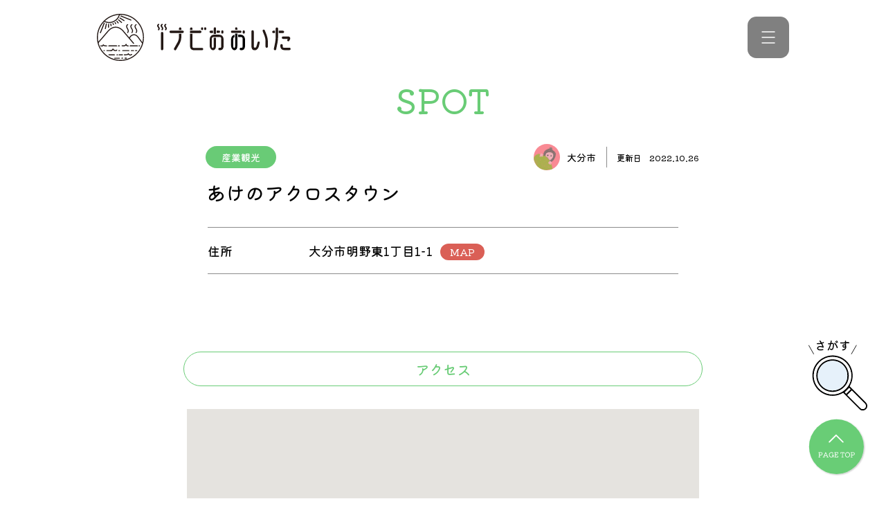

--- FILE ---
content_type: text/html; charset=UTF-8
request_url: https://i-oita.net/oita/spot/9330/
body_size: 64672
content:
<!DOCTYPE html>
<html lang="ja">
<head>
    <!-- Google tag (gtag.js) -->
    <script async src="https://www.googletagmanager.com/gtag/js?id=G-0DGNK7L7KK"></script>
    <script>
        window.dataLayer = window.dataLayer || [];
        function gtag(){dataLayer.push(arguments);}
        gtag('js', new Date());  gtag('config', 'G-0DGNK7L7KK');
    </script>
    <meta charset="utf-8">
    <meta name="viewport" content="width=device-width, initial-scale=1.0">
    <meta http-equiv="X-UA-Compatible" content="IE=edge">
    
    <link rel="shortcut icon" href="https://i-oita.net/wp-content/themes/inavi/favicon.ico">
    <link rel="preconnect" href="https://fonts.googleapis.com">
    <link rel="preconnect" href="https://fonts.gstatic.com" crossorigin>
    <link href="https://fonts.googleapis.com/css2?family=Kiwi+Maru:wght@500&display=swap" rel="stylesheet">
    <link rel="stylesheet" href="https://cdn.jsdelivr.net/npm/slick-carousel@1.8.1/slick/slick.css">
    <link rel="stylesheet" href="https://i-oita.net/wp-content/themes/inavi/css/style.css?t=1769733845">
    <meta name='robots' content='index, follow, max-image-preview:large, max-snippet:-1, max-video-preview:-1' />

	<!-- This site is optimized with the Yoast SEO plugin v26.6 - https://yoast.com/wordpress/plugins/seo/ -->
	<title>あけのアクロスタウン | 大分市のスポット情報 | iナビおおいた</title>
	<meta name="description" content="『あけのアクロスタウン』に関するページです。大分の観光、グルメならiナビおおいた。大分県全市町村のイベント、観光スポット、グルメのクチコミなどの情報が盛りだくさん。市町村特産品プレゼントなど会員特典もいっぱい。万が一の時の、夜間・休日当番医も。" />
	<link rel="canonical" href="https://i-oita.net/oita/spot/9330/" />
	<meta property="og:locale" content="ja_JP" />
	<meta property="og:type" content="article" />
	<meta property="og:title" content="あけのアクロスタウン | ｉナビおおいた" />
	<meta property="og:description" content="『あけのアクロスタウン 』に関するページです。大分の観光、グルメならiナビおおいた。大分県全市町村のイベント、観光スポット、グルメのクチコミなどの情報が盛りだくさん。市町村特産品プレゼントなど会員特典もいっぱい。万が一の時の、夜間・休日当番医も。" />
	<meta property="og:url" content="https://i-oita.net/oita/spot/9330/" />
	<meta property="og:site_name" content="ｉナビおおいた" />
	<meta property="article:modified_time" content="2022-10-26T00:47:34+00:00" />
	<meta name="twitter:card" content="summary_large_image" />
	<script type="application/ld+json" class="yoast-schema-graph">{"@context":"https://schema.org","@graph":[{"@type":"WebPage","@id":"https://i-oita.net/oita/spot/9330/","url":"https://i-oita.net/oita/spot/9330/","name":"あけのアクロスタウン | ｉナビおおいた","isPartOf":{"@id":"https://i-oita.net/#website"},"datePublished":"2012-02-06T04:43:48+00:00","dateModified":"2022-10-26T00:47:34+00:00","description":"『あけのアクロスタウン 』に関するページです。大分の観光、グルメならiナビおおいた。大分県全市町村のイベント、観光スポット、グルメのクチコミなどの情報が盛りだくさん。市町村特産品プレゼントなど会員特典もいっぱい。万が一の時の、夜間・休日当番医も。","breadcrumb":{"@id":"https://i-oita.net/oita/spot/9330/#breadcrumb"},"inLanguage":"ja","potentialAction":[{"@type":"ReadAction","target":["https://i-oita.net/oita/spot/9330/"]}]},{"@type":"BreadcrumbList","@id":"https://i-oita.net/oita/spot/9330/#breadcrumb","itemListElement":[{"@type":"ListItem","position":1,"name":"スポット情報","item":"https://i-oita.net/spot/"},{"@type":"ListItem","position":2,"name":"あけのアクロスタウン"}]},{"@type":"WebSite","@id":"https://i-oita.net/#website","url":"https://i-oita.net/","name":"ｉナビおおいた","description":"大分の観光、グルメならiナビおおいた。大分県全市町村のイベント、観光スポット、グルメのクチコミなどの情報が盛りだくさん。市町村特産品プレゼントなど会員特典もいっぱい。万が一の時の、夜間・休日当番医も。","potentialAction":[{"@type":"SearchAction","target":{"@type":"EntryPoint","urlTemplate":"https://i-oita.net/?s={search_term_string}"},"query-input":{"@type":"PropertyValueSpecification","valueRequired":true,"valueName":"search_term_string"}}],"inLanguage":"ja"}]}</script>
	<!-- / Yoast SEO plugin. -->


<link rel='dns-prefetch' href='//ajaxzip3.github.io' />
<link rel="alternate" title="oEmbed (JSON)" type="application/json+oembed" href="https://i-oita.net/wp-json/oembed/1.0/embed?url=https%3A%2F%2Fi-oita.net%2Foita%2Fspot%2F9330%2F" />
<link rel="alternate" title="oEmbed (XML)" type="text/xml+oembed" href="https://i-oita.net/wp-json/oembed/1.0/embed?url=https%3A%2F%2Fi-oita.net%2Foita%2Fspot%2F9330%2F&#038;format=xml" />
<style id='wp-img-auto-sizes-contain-inline-css' type='text/css'>
img:is([sizes=auto i],[sizes^="auto," i]){contain-intrinsic-size:3000px 1500px}
/*# sourceURL=wp-img-auto-sizes-contain-inline-css */
</style>
<style id='wp-emoji-styles-inline-css' type='text/css'>

	img.wp-smiley, img.emoji {
		display: inline !important;
		border: none !important;
		box-shadow: none !important;
		height: 1em !important;
		width: 1em !important;
		margin: 0 0.07em !important;
		vertical-align: -0.1em !important;
		background: none !important;
		padding: 0 !important;
	}
/*# sourceURL=wp-emoji-styles-inline-css */
</style>
<style id='wp-block-library-inline-css' type='text/css'>
:root{--wp-block-synced-color:#7a00df;--wp-block-synced-color--rgb:122,0,223;--wp-bound-block-color:var(--wp-block-synced-color);--wp-editor-canvas-background:#ddd;--wp-admin-theme-color:#007cba;--wp-admin-theme-color--rgb:0,124,186;--wp-admin-theme-color-darker-10:#006ba1;--wp-admin-theme-color-darker-10--rgb:0,107,160.5;--wp-admin-theme-color-darker-20:#005a87;--wp-admin-theme-color-darker-20--rgb:0,90,135;--wp-admin-border-width-focus:2px}@media (min-resolution:192dpi){:root{--wp-admin-border-width-focus:1.5px}}.wp-element-button{cursor:pointer}:root .has-very-light-gray-background-color{background-color:#eee}:root .has-very-dark-gray-background-color{background-color:#313131}:root .has-very-light-gray-color{color:#eee}:root .has-very-dark-gray-color{color:#313131}:root .has-vivid-green-cyan-to-vivid-cyan-blue-gradient-background{background:linear-gradient(135deg,#00d084,#0693e3)}:root .has-purple-crush-gradient-background{background:linear-gradient(135deg,#34e2e4,#4721fb 50%,#ab1dfe)}:root .has-hazy-dawn-gradient-background{background:linear-gradient(135deg,#faaca8,#dad0ec)}:root .has-subdued-olive-gradient-background{background:linear-gradient(135deg,#fafae1,#67a671)}:root .has-atomic-cream-gradient-background{background:linear-gradient(135deg,#fdd79a,#004a59)}:root .has-nightshade-gradient-background{background:linear-gradient(135deg,#330968,#31cdcf)}:root .has-midnight-gradient-background{background:linear-gradient(135deg,#020381,#2874fc)}:root{--wp--preset--font-size--normal:16px;--wp--preset--font-size--huge:42px}.has-regular-font-size{font-size:1em}.has-larger-font-size{font-size:2.625em}.has-normal-font-size{font-size:var(--wp--preset--font-size--normal)}.has-huge-font-size{font-size:var(--wp--preset--font-size--huge)}.has-text-align-center{text-align:center}.has-text-align-left{text-align:left}.has-text-align-right{text-align:right}.has-fit-text{white-space:nowrap!important}#end-resizable-editor-section{display:none}.aligncenter{clear:both}.items-justified-left{justify-content:flex-start}.items-justified-center{justify-content:center}.items-justified-right{justify-content:flex-end}.items-justified-space-between{justify-content:space-between}.screen-reader-text{border:0;clip-path:inset(50%);height:1px;margin:-1px;overflow:hidden;padding:0;position:absolute;width:1px;word-wrap:normal!important}.screen-reader-text:focus{background-color:#ddd;clip-path:none;color:#444;display:block;font-size:1em;height:auto;left:5px;line-height:normal;padding:15px 23px 14px;text-decoration:none;top:5px;width:auto;z-index:100000}html :where(.has-border-color){border-style:solid}html :where([style*=border-top-color]){border-top-style:solid}html :where([style*=border-right-color]){border-right-style:solid}html :where([style*=border-bottom-color]){border-bottom-style:solid}html :where([style*=border-left-color]){border-left-style:solid}html :where([style*=border-width]){border-style:solid}html :where([style*=border-top-width]){border-top-style:solid}html :where([style*=border-right-width]){border-right-style:solid}html :where([style*=border-bottom-width]){border-bottom-style:solid}html :where([style*=border-left-width]){border-left-style:solid}html :where(img[class*=wp-image-]){height:auto;max-width:100%}:where(figure){margin:0 0 1em}html :where(.is-position-sticky){--wp-admin--admin-bar--position-offset:var(--wp-admin--admin-bar--height,0px)}@media screen and (max-width:600px){html :where(.is-position-sticky){--wp-admin--admin-bar--position-offset:0px}}
/*wp_block_styles_on_demand_placeholder:697bfed5d2258*/
/*# sourceURL=wp-block-library-inline-css */
</style>
<style id='classic-theme-styles-inline-css' type='text/css'>
/*! This file is auto-generated */
.wp-block-button__link{color:#fff;background-color:#32373c;border-radius:9999px;box-shadow:none;text-decoration:none;padding:calc(.667em + 2px) calc(1.333em + 2px);font-size:1.125em}.wp-block-file__button{background:#32373c;color:#fff;text-decoration:none}
/*# sourceURL=/wp-includes/css/classic-themes.min.css */
</style>
<script type="text/javascript" src="https://ajaxzip3.github.io/ajaxzip3.js?ver=6.9" id="ajaxzip3-js"></script>
<link rel="https://api.w.org/" href="https://i-oita.net/wp-json/" /><link rel="alternate" title="JSON" type="application/json" href="https://i-oita.net/wp-json/wp/v2/spot/9330" /></head>
<body class="body">
    <header class="header">
        <div class="container">
            <nav class="header__nav">
                <p class="header__logo">
                    <a href="https://i-oita.net" class="header__topLink">
                        <img src="https://i-oita.net/wp-content/themes/inavi/images/logo_inavi.svg" alt="iナビおおいた" class="header__img">
                    </a>
                </p>
                <ul class="header__list">
                    <li class="header__item">
                        <a href="https://i-oita.net/event" class="header__link">イベント</a>
                    </li>
                    <li class="header__item">
                        <a href="https://i-oita.net/spot" class="header__link">スポット</a>
                    </li>
                    <li class="header__item">
                        <a href="https://i-oita.net/blog" class="header__link">ブログ</a>
                    </li>
                    <!-- <li class="header__item">
                        <a href="https://i-oita.net/holidaydoctor" class="header__link">夜間・休日当番医</a>
                    </li> -->
                    <li class="header__item">
                        <a href="https://i-oita.net/emergency" class="header__link">避難場所情報</a>
                    </li>
                    <!-- <li class="header__item">
                        <a href="https://i-oita.net/kurashi" class="header__link">生活情報</a>
                    </li> -->
                                        <!-- ヘッダー内容変更あり？ -->
                </ul>
                <!-- ハンバーガーメニュー -->
                <div class="hbg">
                    <ul class="hbg__navList">
                        <li class="hbg__navItem">
                            <a href="https://i-oita.net/event" class="hbg__navLink">イベント</a>
                        </li>
                        <li class="hbg__navItem">
                            <a href="https://i-oita.net/spot" class="hbg__navLink">スポット</a>
                        </li>
                        <li class="hbg__navItem">
                            <a href="https://i-oita.net/blog" class="hbg__navLink">ブログ</a>
                        </li>
                        <li class="hbg__navItem">
                            <a href="https://i-oita.net/holidaydoctor" class="hbg__navLink">夜間・休日当番医</a>
                        </li>
                        <li class="hbg__navItem">
                            <a href="https://i-oita.net/emergency" class="hbg__navLink">避難場所情報</a>
                        </li>
                        <li class="hbg__navItem">
                            <a href="https://i-oita.net/kurashi" class="hbg__navLink">生活情報</a>
                        </li>
                        <li class="hbg__navItem">
                                                        <a href="https://reg31.smp.ne.jp/regist/is?SMPFORM=mbqc-mbmdlj-84c52e253c40153baf3ec73f52363977" class="hbg__navLink" target="_blank">プレゼント</a>
                        </li>
                    </ul>
                    <form class="hbg__form" method="get" action="https://i-oita.net">
                        <input name="s" type="text" placeholder="キーワードから探す" class="hbg__keyword">
                        <button class="hbg__btn" type="submit">
                            <img src="https://i-oita.net/wp-content/themes/inavi/images/icon_search_green.svg" alt="検索" class="hbg__search">
                        </button>
                    </form>
                    <div class="hbg__cat">
                        <p class="hbg__catTtl">注目のキーワード</p>
                        <ul class="hbg__catList"><li><a href="https://i-oita.net/?s=大分市">大分市</a></li><li><a href="https://i-oita.net/?s=グルメ">グルメ</a></li><li><a href="https://i-oita.net/?s=別府市">別府市</a></li><li><a href="https://i-oita.net/?s=臼杵">臼杵</a></li><li><a href="https://i-oita.net/?s=由布市">由布市</a></li></ul>                    </div>
                    <div class="hbg__city">
                        <ul class="hbg__cityList">
                            <li class="hbg__cityItem">
                                <a href="https://i-oita.net/oita/" class="hbg__cityLink">
                                    <img src="https://i-oita.net/wp-content/themes/inavi/images/icon_oita.svg" class="hbg__cityIcon" alt="">大分市
                                </a>
                            </li>
                            <li class="hbg__cityItem">
                                <a href="https://i-oita.net/beppu/" class="hbg__cityLink">
                                    <img src="https://i-oita.net/wp-content/themes/inavi/images/icon_beppu.svg" class="hbg__cityIcon" alt="">別府市
                                </a>
                            </li>
                            <li class="hbg__cityItem">
                                <a href="https://i-oita.net/nakatsu/" class="hbg__cityLink">
                                    <img src="https://i-oita.net/wp-content/themes/inavi/images/icon_nakatsu.svg" class="hbg__cityIcon" alt="">中津市
                                </a>
                            </li>
                            <li class="hbg__cityItem">
                                <a href="https://i-oita.net/hita/" class="hbg__cityLink">
                                    <img src="https://i-oita.net/wp-content/themes/inavi/images/icon_hita.svg" class="hbg__cityIcon" alt="">日田市
                                </a>
                            </li>
                            <li class="hbg__cityItem">
                                <a href="https://i-oita.net/saiki/" class="hbg__cityLink">
                                    <img src="https://i-oita.net/wp-content/themes/inavi/images/icon_saiki.svg" class="hbg__cityIcon" alt="">佐伯市
                                </a>
                            </li>
                            <li class="hbg__cityItem">
                                <a href="https://i-oita.net/usuki/" class="hbg__cityLink">
                                    <img src="https://i-oita.net/wp-content/themes/inavi/images/icon_usuki.svg" class="hbg__cityIcon" alt="">臼杵市
                                </a>
                            </li>
                            <li class="hbg__cityItem">
                                <a href="https://i-oita.net/tsukumi/" class="hbg__cityLink">
                                    <img src="https://i-oita.net/wp-content/themes/inavi/images/icon_tsukumi.svg" class="hbg__cityIcon" alt="">津久見市
                                </a>
                            </li>
                            <li class="hbg__cityItem">
                                <a href="https://i-oita.net/taketa/" class="hbg__cityLink">
                                    <img src="https://i-oita.net/wp-content/themes/inavi/images/icon_taketa.svg" class="hbg__cityIcon" alt="">竹田市
                                </a>
                            </li>
                            <li class="hbg__cityItem">
                                <a href="https://i-oita.net/bungotakada/" class="hbg__cityLink">
                                    <img src="https://i-oita.net/wp-content/themes/inavi/images/icon_bungotakada.svg" class="hbg__cityIcon" alt="">豊後高田市
                                </a>
                            </li>
                            <li class="hbg__cityItem">
                                <a href="https://i-oita.net/kitsuki/" class="hbg__cityLink">
                                    <img src="https://i-oita.net/wp-content/themes/inavi/images/icon_kitsuki.svg" class="hbg__cityIcon" alt="">杵築市
                                </a>
                            </li>
                            <li class="hbg__cityItem">
                                <a href="https://i-oita.net/usa/" class="hbg__cityLink">
                                    <img src="https://i-oita.net/wp-content/themes/inavi/images/icon_usa.svg" class="hbg__cityIcon" alt="">宇佐市
                                </a>
                            </li>
                            <li class="hbg__cityItem">
                                <a href="https://i-oita.net/himeshima/" class="hbg__cityLink">
                                    <img src="https://i-oita.net/wp-content/themes/inavi/images/icon_himeshima.svg" class="hbg__cityIcon" alt="">姫島村
                                </a>
                            </li>
                            <li class="hbg__cityItem">
                                <a href="https://i-oita.net/hiji/" class="hbg__cityLink">
                                    <img src="https://i-oita.net/wp-content/themes/inavi/images/icon_hiji.svg" class="hbg__cityIcon" alt="">日出町
                                </a>
                            </li>
                            <li class="hbg__cityItem">
                                <a href="https://i-oita.net/kokonoe/" class="hbg__cityLink">
                                    <img src="https://i-oita.net/wp-content/themes/inavi/images/icon_kokonoe.svg" class="hbg__cityIcon" alt="">九重町
                                </a>
                            </li>
                            <li class="hbg__cityItem">
                                <a href="https://i-oita.net/kusu/" class="hbg__cityLink">
                                    <img src="https://i-oita.net/wp-content/themes/inavi/images/icon_kusu.svg" class="hbg__cityIcon" alt="">玖珠町
                                </a>
                            </li>
                            <li class="hbg__cityItem">
                                <a href="https://i-oita.net/bungo-ohno/" class="hbg__cityLink">
                                    <img src="https://i-oita.net/wp-content/themes/inavi/images/icon_bungoohno.svg" class="hbg__cityIcon" alt="">豊後大野市
                                </a>
                            </li>
                            <li class="hbg__cityItem">
                                <a href="https://i-oita.net/yufu/" class="hbg__cityLink">
                                    <img src="https://i-oita.net/wp-content/themes/inavi/images/icon_yufu.svg" class="hbg__cityIcon" alt="">由布市
                                </a>
                            </li>
                            <li class="hbg__cityItem">
                                <a href="https://i-oita.net/kunisaki/" class="hbg__cityLink">
                                    <img src="https://i-oita.net/wp-content/themes/inavi/images/icon_kunisaki.svg" class="hbg__cityIcon" alt="">国東市
                                </a>
                            </li>
                        </ul>
                    </div>
                </div>
                <span class="header__btn"></span>
            </nav>
        </div>
    </header>
    <main class="main spot">
        <section class="listGroupDt container">
            <p class="listGroupDt__pageTtl">SPOT</p>
            <div class="listGroupDt__info">
                                                                                <div class="listGroupDt__data">
                    <div class="listGroupDt__dataTop">
                        <ul class="listGroupDt__list">
                                                            <li class="listGroupDt__item">産業観光</li>
                                                    </ul>
                        <div class="listGroupDt__timeWrap">
                            <div class="listGroupDt__areaWrap">
                                                                <img src="https://i-oita.net/wp-content/themes/inavi/images/icon_oita.svg" class="listGroupDt__areaImg" alt="大分市">
                                <p class="listGroupDt__area">大分市</p>
                            </div>
                            <div class="listGroupDt__update">
                                <p class="listGroupDt__upTxt">更新日</p>
                                <time class="listGroupDt__upTime" datetime="2022-10-26">2022.10.26</time>
                            </div>
                        </div>
                    </div>
                    <h1 class="listGroupDt__ttl">あけのアクロスタウン</h1>
                </div>
            </div>
            <section class="listGroupDt__detailMain">
                <div class="listGroupDt__detailInfoWrap">
                    <dl class="listGroupDt__detailDl">
                        <dt class="listGroupDt__detailDt">住所</dt>
                        <dd class="listGroupDt__detailDd listGroupDt__detailDd_type_address">
                                                        <span class="listGroupDt__address">大分市明野東1丁目1−1</span>
                                                        <ul class="listGroupDt__spportInfoWrap">
                                                                    <li class="listGroupDt__spportInfoItem">
                                        <a href="#googlemap" class="listGroupDt__spportInfoLink">MAP</a>
                                    </li>
                                                                                            </ul>
                                                    </dd>
                    </dl>
                                                                                                                                                            </div>
            </section>
            <section class="listGroupDt__detail">
                                                <div class="listGroupDt__edit">
                                    </div>
                
                                                                                                </section>
                            <section id="googlemap" class="listGroupDt__access">
                    <h2 class="listGroupDt__mTtl">アクセス</h2>
                                        <div class="listGroupDt__mapWrap">
                        <div class="acf-map listGroupDt__map" data-zoom="15"></div>
                        <div class="marker" data-lat="33.223101" data-lng=" 131.653172"></div>
                                            </div>
                </section>
                    </section>
        <section class="nearbySpots">
            <h2 class="ribbon">周辺スポット
                <span class="ribbon__leftTop"></span>
                <span class="ribbon__rightTop"></span>
                <span class="ribbon__leftBottom"></span>
                <span class="ribbon__rightBottom"></span>
            </h2>
                        <div class="nearbySpots__inner container">
                            <article class="nearbySpots__article">
                    <a href="https://i-oita.net/oita/spot/36254/" class="nearbySpots__link">
                                                    <figure class="nearbySpots__fig">
                                                            <img class="nearbySpots__img" src="https://i-oita.net/wp-content/themes/inavi/images/no-image.jpg" alt="JR中判田駅">
                                                        </figure>
                                                <div class="nearbySpots__detail">
                            <p class="nearbySpots__cat">8.公共施設・交通</p>
                            <p class="nearbySpots__name">JR中判田駅</p>
                        </div>
                    </a>
                </article>
                            <article class="nearbySpots__article">
                    <a href="https://i-oita.net/oita/spot/9413/" class="nearbySpots__link">
                                                    <figure class="nearbySpots__fig">
                                                            <img class="nearbySpots__img" src="https://i-oita.net/wp-content/themes/inavi/images/no-image.jpg" alt="霊山寺">
                                                        </figure>
                                                <div class="nearbySpots__detail">
                            <p class="nearbySpots__cat">歴史・文化</p>
                            <p class="nearbySpots__name">霊山寺</p>
                        </div>
                    </a>
                </article>
                            <article class="nearbySpots__article">
                    <a href="https://i-oita.net/oita/spot/457/" class="nearbySpots__link">
                                                    <figure class="nearbySpots__fig">
                                                            <img class="nearbySpots__img" src="https://i-oita.net/wp-content/themes/inavi/images/no-image.jpg" alt="味ノ蔵">
                                                        </figure>
                                                <div class="nearbySpots__detail">
                            <p class="nearbySpots__cat">6.グルメ・飲食店</p>
                            <p class="nearbySpots__name">味ノ蔵</p>
                        </div>
                    </a>
                </article>
                        </div>
                    </section>
        <div class="searchModal">
    <a href="javascript:void(0;)" class="searchModal__sagasu">
        <img src="https://i-oita.net/wp-content/themes/inavi/images/icon_sagasu.svg" alt="さがす">
    </a>
    <div class="searchModal__modal">
        <div class="searchModal__inner container">
            <a href="javascript:void(0;)" class="searchModal__close"></a>
            <section class="cityMap">
                <div class="container">
                    <div class="cityMap__inner cityMap__inner_res_pc">
                        <figure class="cityMap__fig">
                            <img class="cityMap__img" src="https://i-oita.net/wp-content/themes/inavi/images/pref_oita.png" alt="大分県マップ">
                        </figure>
                        <a href="https://i-oita.net/?s=&area=oita" class="cityMap__pcLink cityMap__pcLink_city_oita">Oita</a>
                        <a href="https://i-oita.net/?s=&area=beppu" class="cityMap__pcLink cityMap__pcLink_city_beppu">Beppu</a>
                        <a href="https://i-oita.net/?s=&area=nakatsu" class="cityMap__pcLink cityMap__pcLink_city_nakatsu">Nakatsu</a>
                        <a href="https://i-oita.net/?s=&area=hita" class="cityMap__pcLink cityMap__pcLink_city_hita">Hita</a>
                        <a href="https://i-oita.net/?s=&area=saiki" class="cityMap__pcLink cityMap__pcLink_city_saiki">Saiki</a>
                        <a href="https://i-oita.net/?s=&area=usuki" class="cityMap__pcLink cityMap__pcLink_city_usuki">Usuki</a>
                        <a href="https://i-oita.net/?s=&area=tsukumi" class="cityMap__pcLink cityMap__pcLink_city_tsukumi">Tsukumi</a>
                        <a href="https://i-oita.net/?s=&area=taketa" class="cityMap__pcLink cityMap__pcLink_city_taketa">Taketa</a>
                        <a href="https://i-oita.net/?s=&area=bungotakada" class="cityMap__pcLink cityMap__pcLink_city_bungotakada">Bungo<br>takada</a>
                        <a href="https://i-oita.net/?s=&area=kitsuki" class="cityMap__pcLink cityMap__pcLink_city_kitsuki">Kitsuki</a>
                        <a href="https://i-oita.net/?s=&area=usa" class="cityMap__pcLink cityMap__pcLink_city_usa">Usa</a>
                        <a href="https://i-oita.net/?s=&area=himeshima" class="cityMap__pcLink cityMap__pcLink_city_himeshima">Himeshima</a>
                        <a href="https://i-oita.net/?s=&area=hiji" class="cityMap__pcLink cityMap__pcLink_city_hiji">Hiji</a>
                        <a href="https://i-oita.net/?s=&area=kokonoe" class="cityMap__pcLink cityMap__pcLink_city_kokonoe">Kokonoe</a>
                        <a href="https://i-oita.net/?s=&area=kusu" class="cityMap__pcLink cityMap__pcLink_city_kusu">Kusu</a>
                        <a href="https://i-oita.net/?s=&area=bungo-ohno" class="cityMap__pcLink cityMap__pcLink_city_bungoohno">Bungo<br>ohno</a>
                        <a href="https://i-oita.net/?s=&area=yufu" class="cityMap__pcLink cityMap__pcLink_city_yufu">Yufu</a>
                        <a href="https://i-oita.net/?s=&area=kunisaki" class="cityMap__pcLink cityMap__pcLink_city_kunisaki">Kunisaki</a>
                    </div>
                </div>
            </section>
            <p class="searchModal__ttl">SEARCH</p>
            <div class="searchModal__search">
                <form method="get" action="https://i-oita.net" class="topMv__form">
                    <div class="topMv__wrap">
                        <input name="s" type="text" placeholder="キーワードから探す" class="topMv__keyword">
                        <button type="submit" class="topMv__btn">
                            <img src="https://i-oita.net/wp-content/themes/inavi/images/icon_search.svg" alt="検索" class="topMv__search">
                        </button>
                    </div>
                    <ul class="topMv__list">
                        <li class="topMv__item">
                            <input name="date" class="topMv__input topMv__input_type_datepicker" type="text" readonly="readonly" placeholder="イベント日から探す" data-home-url="https://i-oita.net">
                        </li>
                        <li class="topMv__item">
                            <select name="area" class="topMv__select topMv__select_type_area" data-home-url="https://i-oita.net">
                                <option class="topMv__option" value="" disabled selected>市町村から探す</option>
                                <option class="topMv__option" value="">全ての市町村</option>
                                <option class="topMv__option" value="oita">大分市</option>
                                <option class="topMv__option" value="beppu">別府市</option>
                                <option class="topMv__option" value="nakatsu">中津市</option>
                                <option class="topMv__option" value="hita">日田市</option>
                                <option class="topMv__option" value="saiki">佐伯市</option>
                                <option class="topMv__option" value="usuki">臼杵市</option>
                                <option class="topMv__option" value="tsukumi">津久見市</option>
                                <option class="topMv__option" value="taketa">竹田市</option>
                                <option class="topMv__option" value="bungotakada">豊後高田市</option>
                                <option class="topMv__option" value="kitsuki">杵築市</option>
                                <option class="topMv__option" value="usa">宇佐市</option>
                                <option class="topMv__option" value="himeshima">姫島村</option>
                                <option class="topMv__option" value="hiji">日出町</option>
                                <option class="topMv__option" value="kokonoe">九重町</option>
                                <option class="topMv__option" value="kusu">玖珠町</option>
                                <option class="topMv__option" value="bungo-ohno">豊後大野市</option>
                                <option class="topMv__option" value="yufu">由布市</option>
                                <option class="topMv__option" value="kunisaki">国東市</option>
                            </select>
                        </li>
                        <li class="topMv__item">
                            <select name="genre" class="topMv__select topMv__select_type_genre" data-home-url="https://i-oita.net">
                                <option value="" class="topMv__option" disabled selected>ジャンルから探す</option>
                                <option value="" class="topMv__option">全てのジャンル</option>
                                <option value="event" class="topMv__option">イベント情報</option>
                                <option value="spot" class="topMv__option">スポット情報</option>
                                <option value="kurashi" class="topMv__option">くらしの情報</option>
                                <option value="blog" class="topMv__option">ブログ</option>
                                <option value="holidaydoctor" class="topMv__option">夜間・休日当番医</option>
                                <option value="emergency" class="topMv__option">避難場所情報</option>
                            </select>
                        </li>
                        <li class="topMv__item topMv__item_type_term">
                            <select name="" class="topMv__select topMv__select_type_term" data-home-url="https://i-oita.net">
                                <option value="" class="topMv__option" data-taxonomy="default" disabled selected>詳細条件から探す</option>
                                <option value="" class="topMv__option" data-taxonomy="default">全ての条件</option>
                                                                    <option value="season_event" data-taxonomy="event_cat">1.シーズンイベント</option>
                                                                    <option value="food" data-taxonomy="event_cat">2.キャンペーン</option>
                                                                    <option value="nature" data-taxonomy="event_cat">3.自然・体験</option>
                                                                    <option value="sports" data-taxonomy="event_cat">4.スポーツ</option>
                                                                    <option value="art_music_stage" data-taxonomy="event_cat">5.芸術・音楽・舞台・展示</option>
                                                                    <option value="invite" data-taxonomy="event_cat">6.募集</option>
                                                                    <option value="event_other" data-taxonomy="event_cat">7.告知</option>
                                                                    <option value="nature_landscape" data-taxonomy="spot_cat">1.自然・景観</option>
                                                                    <option value="center" data-taxonomy="spot_cat">2.レジャー・体験</option>
                                                                    <option value="shine_history" data-taxonomy="spot_cat">3.神社・仏閣・歴史</option>
                                                                    <option value="hot_springs" data-taxonomy="spot_cat">4.温泉</option>
                                                                    <option value="leisure-experience" data-taxonomy="spot_cat">5.宿泊施設</option>
                                                                    <option value="gourmet" data-taxonomy="spot_cat">6.グルメ・飲食店</option>
                                                                    <option value="shop" data-taxonomy="spot_cat">7.道の駅・買い物</option>
                                                                    <option value="traffic" data-taxonomy="spot_cat">8.公共施設・交通</option>
                                                                    <option value="hospital" data-taxonomy="spot_cat">9.病院</option>
                                                                    <option value="information" data-taxonomy="spot_cat">インフォメーション</option>
                                                                    <option value="sport" data-taxonomy="spot_cat">スポーツ</option>
                                                                    <option value="spot_other" data-taxonomy="spot_cat">その他</option>
                                                                    <option value="pool_beach" data-taxonomy="spot_cat">プール・海水浴場・キャンプ場</option>
                                                                    <option value="lodging" data-taxonomy="spot_cat">宿泊</option>
                                                                    <option value="mountain" data-taxonomy="spot_cat">山岳</option>
                                                                    <option value="history_culture" data-taxonomy="spot_cat">歴史・文化</option>
                                                                    <option value="coast_rivers_famous-water" data-taxonomy="spot_cat">海岸・河川・名水</option>
                                                                    <option value="souvenirs_specialty" data-taxonomy="spot_cat">特産・お土産</option>
                                                                    <option value="industrial_tourism" data-taxonomy="spot_cat">産業観光</option>
                                                                    <option value="museums" data-taxonomy="spot_cat">美術館・博物館など</option>
                                                                    <option value="ohanami" data-taxonomy="spot_cat">花</option>
                                                                    <option value="care_welfare" data-taxonomy="kurashi_cat">介護・福祉</option>
                                                                    <option value="residence_moving" data-taxonomy="kurashi_cat">住まい・引越し</option>
                                                                    <option value="health" data-taxonomy="kurashi_cat">健康・病気</option>
                                                                    <option value="entrance" data-taxonomy="kurashi_cat">入園・入学</option>
                                                                    <option value="birth" data-taxonomy="kurashi_cat">出産・子育て</option>
                                                                    <option value="employment" data-taxonomy="kurashi_cat">就職・退職</option>
                                                                    <option value="funeral" data-taxonomy="kurashi_cat">死亡・葬儀</option>
                                                                    <option value="marriage_divorce" data-taxonomy="kurashi_cat">結婚・離婚</option>
                                                                    <option value="%e3%83%ac%e3%82%b8%e3%83%a3%e3%83%bc%e3%83%bb%e4%bd%93%e9%a8%93" data-taxonomy="blog_cat">レジャー・体験</option>
                                                                    <option value="%e8%87%aa%e7%84%b6" data-taxonomy="blog_cat">自然</option>
                                                                    <option value="" data-taxonomy="holidaydoctor_cat"></option>
                                                                    <option value="" data-taxonomy="holidaydoctor_cat"></option>
                                                            </select>
                        </li>
                        <li class="topMv__item topMv__item_type_sumbit">
                            <button type="submit" class="topMv__submit">
                                <img class="topMv__submitBtn" src="https://i-oita.net/wp-content/themes/inavi/images/icon_submit.svg" alt="">
                            </button>
                        </li>
                    </ul>
                </form>
            </div>
        </div>
    </div>
</div>        <div class="infoBanner info">
        <ul class="info__bannerList container">
        <li class="info__bannerItem">
            <a href="/oita/holidaydoctor" class="info__bannerLink">
                <img src="https://i-oita.net/wp-content/themes/inavi/images/banner_yakan.png" alt="夜間・休日当番医(休日診療当番の診療所案内)" class="info__bannerImg">
            </a>
        </li>
        <li class="info__bannerItem">
            <a href="/oita/emergency" class="info__bannerLink">
                <img src="https://i-oita.net/wp-content/themes/inavi/images/banner_hinan.png" alt="避難場所情報" class="info__bannerImg">
            </a>
        </li>
        <li class="info__bannerItem">
            <a href="/oita/kurashi" class="info__bannerLink">
                <img src="https://i-oita.net/wp-content/themes/inavi/images/banner_seikatsu.png" alt="生活情報" class="info__bannerImg">
            </a>
        </li>
    </ul>
    </div>
<div class="infoPresent info">
                <div class="info__present container">
        <div class="infoPresent__inner">
            <div class="infoPresent__col">
                <div class="infoPresent__top">
                    <h2 class="infoPresent__ttl">今月の市町村プレゼント</h2>
                    <p class="infoPresent__desc">正解者の中から抽選で賞品をプレゼント!<br>毎月末日締切です</p>
                </div>
                <div class="infoPresent__details">
                    <div class="infoPresent__detailsText">
                        <div class="infoPresent__detailsTextInner">
                            <div class="infoPresent__detailsTop">
                                <ul class="infoPresent__detailsCity">
                                                                        <li class="infoPresent__detailsCityItem">
                                        <img class="infoPresent__detailsCityImg" src="https://i-oita.net/wp-content/themes/inavi/images/icon_himeshima.png" alt="">
                                        <p class="infoPresent__detailsCityName">姫島村</p>
                                    </li>
                                                                    </ul>
                                <div class="infoPresent__detailsNum">2名様</div>
                            </div>
                            <p class="infoPresent__detailsDesc">姫島車えび・姫島ひじきセット</p>
                        </div>
                        <p class="infoPresent__detailsCaution">※プレゼントの写真はイメージです。</p>
                    </div>
                    <figure class="infoPresent__detailsFig">
                        <img class="infoPresent__detailsImg" src="https://i-oita.net/wp-content/uploads/2026/01/thumb202601_himeshima_sq.jpg" alt="姫島車えび・姫島ひじきセット">
                    </figure>
                </div>
            </div>
            <ul class="infoPresent__list">
                <li class="infoPresent__item">
                    <a class="infoPresent__link" href="https://i-oita.net/quizanswer/73732/">先月の市町村クイズの解答</a>
                </li>
                <li class="infoPresent__item">
                    <a class="infoPresent__link infoPresent__link_type_form" href="https://reg31.smp.ne.jp/regist/is?SMPFORM=mbqc-mbmdlj-84c52e253c40153baf3ec73f52363977">市町村クイズに応募する</a>
                </li>
            </ul>
        </div>
    </div>
    </div>    </main>
<section class="keyword">
    <div class="container">
        <h3 class="keyword__ttl">注目のキーワード</h3>
        <ul class="keyword__list"><li><a href="https://i-oita.net/?s=大分市">大分市</a></li><li><a href="https://i-oita.net/?s=グルメ">グルメ</a></li><li><a href="https://i-oita.net/?s=別府市">別府市</a></li><li><a href="https://i-oita.net/?s=臼杵">臼杵</a></li><li><a href="https://i-oita.net/?s=由布市">由布市</a></li></ul>    </div>
</section>

<section class="cityMap">
    <div class="container">
        <h3 class="cityMap__ttl">市町村ページ</h3>
        <div class="cityMap__inner cityMap__inner_res_pc">
            <figure class="cityMap__fig">
                <img class="cityMap__img" src="https://i-oita.net/wp-content/themes/inavi/images/pref_oita.png" alt="大分県マップ">
            </figure>
            <a href="https://i-oita.net/oita/" class="cityMap__pcLink cityMap__pcLink_city_oita">Oita</a>
            <a href="https://i-oita.net/beppu/" class="cityMap__pcLink cityMap__pcLink_city_beppu">Beppu</a>
            <a href="https://i-oita.net/nakatsu/" class="cityMap__pcLink cityMap__pcLink_city_nakatsu">Nakatsu</a>
            <a href="https://i-oita.net/hita/" class="cityMap__pcLink cityMap__pcLink_city_hita">Hita</a>
            <a href="https://i-oita.net/saiki/" class="cityMap__pcLink cityMap__pcLink_city_saiki">Saiki</a>
            <a href="https://i-oita.net/usuki/" class="cityMap__pcLink cityMap__pcLink_city_usuki">Usuki</a>
            <a href="https://i-oita.net/tsukumi/" class="cityMap__pcLink cityMap__pcLink_city_tsukumi">Tsukumi</a>
            <a href="https://i-oita.net/taketa/" class="cityMap__pcLink cityMap__pcLink_city_taketa">Taketa</a>
            <a href="https://i-oita.net/bungotakada/" class="cityMap__pcLink cityMap__pcLink_city_bungotakada">Bungo<br>takada</a>
            <a href="https://i-oita.net/kitsuki/" class="cityMap__pcLink cityMap__pcLink_city_kitsuki">Kitsuki</a>
            <a href="https://i-oita.net/usa/" class="cityMap__pcLink cityMap__pcLink_city_usa">Usa</a>
            <a href="https://i-oita.net/himeshima/" class="cityMap__pcLink cityMap__pcLink_city_himeshima">Himeshima</a>
            <a href="https://i-oita.net/hiji/" class="cityMap__pcLink cityMap__pcLink_city_hiji">Hiji</a>
            <a href="https://i-oita.net/kokonoe/" class="cityMap__pcLink cityMap__pcLink_city_kokonoe">Kokonoe</a>
            <a href="https://i-oita.net/kusu/" class="cityMap__pcLink cityMap__pcLink_city_kusu">Kusu</a>
            <a href="https://i-oita.net/bungo-ohno/" class="cityMap__pcLink cityMap__pcLink_city_bungoohno">Bungo<br>ohno</a>
            <a href="https://i-oita.net/yufu/" class="cityMap__pcLink cityMap__pcLink_city_yufu">Yufu</a>
            <a href="https://i-oita.net/kunisaki/" class="cityMap__pcLink cityMap__pcLink_city_kunisaki">Kunisaki</a>
        </div>
        <div class="cityMap__inner cityMap__inner_res_tab">
            <ul class="cityMap__list">
                <li class="cityMap__item">
                    <a href="https://i-oita.net/oita/" class="cityMap__tabLink">
                        <img src="https://i-oita.net/wp-content/themes/inavi/images/icon_oita.svg" class="cityMap__icon">大分市
                    </a>
                </li>
                <li class="cityMap__item">
                    <a href="https://i-oita.net/beppu/" class="cityMap__tabLink">
                        <img src="https://i-oita.net/wp-content/themes/inavi/images/icon_beppu.svg" class="cityMap__icon">別府市
                    </a>
                </li>
                <li class="cityMap__item">
                    <a href="https://i-oita.net/nakatsu/" class="cityMap__tabLink">
                        <img src="https://i-oita.net/wp-content/themes/inavi/images/icon_nakatsu.svg" class="cityMap__icon">中津市
                    </a>
                </li>
                <li class="cityMap__item">
                    <a href="https://i-oita.net/hita/" class="cityMap__tabLink">
                        <img src="https://i-oita.net/wp-content/themes/inavi/images/icon_hita.svg" class="cityMap__icon">日田市
                    </a>
                </li>
                <li class="cityMap__item">
                    <a href="https://i-oita.net/saiki/" class="cityMap__tabLink">
                        <img src="https://i-oita.net/wp-content/themes/inavi/images/icon_saiki.svg" class="cityMap__icon">佐伯市
                    </a>
                </li>
                <li class="cityMap__item">
                    <a href="https://i-oita.net/usuki/" class="cityMap__tabLink">
                        <img src="https://i-oita.net/wp-content/themes/inavi/images/icon_usuki.svg" class="cityMap__icon">臼杵市
                    </a>
                </li>
                <li class="cityMap__item">
                    <a href="https://i-oita.net/tsukumi/" class="cityMap__tabLink">
                        <img src="https://i-oita.net/wp-content/themes/inavi/images/icon_tsukumi.svg" class="cityMap__icon">津久見市
                    </a>
                </li>
                <li class="cityMap__item">
                    <a href="https://i-oita.net/taketa/" class="cityMap__tabLink">
                        <img src="https://i-oita.net/wp-content/themes/inavi/images/icon_taketa.svg" class="cityMap__icon">竹田市
                    </a>
                </li>
                <li class="cityMap__item">
                    <a href="https://i-oita.net/bungotakada/" class="cityMap__tabLink">
                        <img src="https://i-oita.net/wp-content/themes/inavi/images/icon_bungotakada.svg" class="cityMap__icon">豊後高田市
                    </a>
                </li>
                <li class="cityMap__item">
                    <a href="https://i-oita.net/kitsuki/" class="cityMap__tabLink">
                        <img src="https://i-oita.net/wp-content/themes/inavi/images/icon_kitsuki.svg" class="cityMap__icon">杵築市
                    </a>
                </li>
                <li class="cityMap__item">
                    <a href="https://i-oita.net/usa/" class="cityMap__tabLink">
                        <img src="https://i-oita.net/wp-content/themes/inavi/images/icon_usa.svg" class="cityMap__icon">宇佐市
                    </a>
                </li>
                <li class="cityMap__item">
                    <a href="https://i-oita.net/himeshima/" class="cityMap__tabLink">
                        <img src="https://i-oita.net/wp-content/themes/inavi/images/icon_himeshima.svg" class="cityMap__icon">姫島村
                    </a>
                </li>
                <li class="cityMap__item">
                    <a href="https://i-oita.net/hiji/" class="cityMap__tabLink">
                        <img src="https://i-oita.net/wp-content/themes/inavi/images/icon_hiji.svg" class="cityMap__icon">日出町
                    </a>
                </li>
                <li class="cityMap__item">
                    <a href="https://i-oita.net/kokonoe/" class="cityMap__tabLink">
                        <img src="https://i-oita.net/wp-content/themes/inavi/images/icon_kokonoe.svg" class="cityMap__icon">九重町
                    </a>
                </li>
                <li class="cityMap__item">
                    <a href="https://i-oita.net/kusu/" class="cityMap__tabLink">
                        <img src="https://i-oita.net/wp-content/themes/inavi/images/icon_kusu.svg" class="cityMap__icon">玖珠町
                    </a>
                </li>
                <li class="cityMap__item">
                    <a href="https://i-oita.net/bungo-ohno/" class="cityMap__tabLink">
                        <img src="https://i-oita.net/wp-content/themes/inavi/images/icon_bungoohno.svg" class="cityMap__icon">豊後大野市
                    </a>
                </li>
                <li class="cityMap__item">
                    <a href="https://i-oita.net/yufu/" class="cityMap__tabLink">
                        <img src="https://i-oita.net/wp-content/themes/inavi/images/icon_yufu.svg" class="cityMap__icon">由布市
                    </a>
                </li>
                <li class="cityMap__item">
                    <a href="https://i-oita.net/kunisaki/" class="cityMap__tabLink">
                        <img src="https://i-oita.net/wp-content/themes/inavi/images/icon_kunisaki.svg" class="cityMap__icon">国東市
                    </a>
                </li>
            </ul>
        </div>
    </div>
</section>

<footer class="footer">
    <div class="footer__pagetop pagetop">
        <a href="#" class="pagetop__link">
            <img class="pagetop__img" src="https://i-oita.net/wp-content/themes/inavi/images/icon_pagetop.svg" alt="PAGE TOP">
        </a>
    </div>
    <div class="footer__inner">
        <a href="https://twitter.com/inavi_oita" target="_blank" class="footer__sns">
            <img src="https://i-oita.net/wp-content/themes/inavi/images/icon_x.svg" class="footer__twitter">
        </a>
        <a href="https://reg31.smp.ne.jp/regist/is?SMPFORM=mbqc-lbqgqa-20cd76c11b2326dd9534c8fa81deb5e5" target="_blank" class="footer__sns">
            <img src="https://i-oita.net/wp-content/themes/inavi/images/icon_contanct.svg" class="footer__contact" alt="">問い合わせ
        </a>
            </div>
    <ul class="footer__list">
                    <li class="footer__item">
                <a href="https://i-oita.net/information/94518/" class="footer__link">
                    <img class="footer__img" src="https://i-oita.net/wp-content/uploads/2025/07/btn_privacypolicy.jpg" alt="インターネットにおける個人情報の取扱いについて">
                </a>
            </li>
            </ul>
        <small class="footer__copyright">Copyright©1997-2022 , Oita Broadcasting System, Inc. All Rights Reserved.</small>
</footer>

<script src="https://code.jquery.com/jquery-3.6.0.min.js" integrity="sha256-/xUj+3OJU5yExlq6GSYGSHk7tPXikynS7ogEvDej/m4=" crossorigin="anonymous"></script>
<script type="text/javascript" src="https://cdn.jsdelivr.net/npm/slick-carousel@1.8.1/slick/slick.min.js"></script>
<script src="https://i-oita.net/wp-content/themes/inavi/js/slider.js?v=1769733845"></script>
<script src="https://i-oita.net/wp-content/themes/inavi/js/index.js"></script>
<script src="https://i-oita.net/wp-content/themes/inavi/js/main.js"></script>
<script src="https://i-oita.net/wp-content/themes/inavi/js/blog.js"></script>
<script src="https://i-oita.net/wp-content/themes/inavi/js/info.js"></script>
<script src="https://i-oita.net/wp-content/themes/inavi/js/search.js"></script>
<script src="https://code.jquery.com/ui/1.13.2/jquery-ui.js"></script>
<script src="https://ajax.googleapis.com/ajax/libs/jqueryui/1/i18n/jquery.ui.datepicker-ja.min.js"></script>
    <script>
        $(function() {
            $('.topMv__input_type_datepicker').datepicker();
        });
    </script>
    <script>
        (function( $ ) {

            /**
             * initMap
             *
             * Renders a Google Map onto the selected jQuery element
             *
             * @date    22/10/19
             * @since   5.8.6
             *
             * @param   jQuery $el The jQuery element.
             * @return  object The map instance.
             */
            function initMap( $el ) {

                // Find marker elements within map.
                // var $markers = $el.find('.marker');
                var $markers = $el.siblings('.marker');

                // Create gerenic map.
                var mapArgs = {
                    zoom        : $el.data('zoom') || 16,
                    mapTypeId   : google.maps.MapTypeId.ROADMAP
                };
                var map = new google.maps.Map( $el[0], mapArgs );

                // Add markers.
                map.markers = [];
                $markers.each(function(){
                    initMarker( $(this), map );
                });

                // Center map based on markers.
                centerMap( map );

                // Return map instance.
                return map;
            }

            /**
             * initMarker
             *
             * Creates a marker for the given jQuery element and map.
             *
             * @date    22/10/19
             * @since   5.8.6
             *
             * @param   jQuery $el The jQuery element.
             * @param   object The map instance.
             * @return  object The marker instance.
             */
            function initMarker( $marker, map ) {

                // Get position from marker.
                var lat = $marker.data('lat');
                var lng = $marker.data('lng');
                var latLng = {
                    lat: parseFloat( lat ),
                    lng: parseFloat( lng )
                };

                // Create marker instance.
                var marker = new google.maps.Marker({
                    position : latLng,
                    map: map
                });

                // Append to reference for later use.
                map.markers.push( marker );

                // If marker contains HTML, add it to an infoWindow.
                if( $marker.html() ){

                    // Create info window.
                    var infowindow = new google.maps.InfoWindow({
                        content: $marker.html()
                    });

                    // Show info window when marker is clicked.
                    google.maps.event.addListener(marker, 'click', function() {
                        infowindow.open( map, marker );
                    });
                }
            }

            /**
             * centerMap
             *
             * Centers the map showing all markers in view.
             *
             * @date    22/10/19
             * @since   5.8.6
             *
             * @param   object The map instance.
             * @return  void
             */
            function centerMap( map ) {

                // Create map boundaries from all map markers.
                var bounds = new google.maps.LatLngBounds();
                map.markers.forEach(function( marker ){
                    bounds.extend({
                        lat: marker.position.lat(),
                        lng: marker.position.lng()
                    });
                });

                // Case: Single marker.
                if( map.markers.length == 1 ){
                    map.setCenter( bounds.getCenter() );

                // Case: Multiple markers.
                } else{
                    map.fitBounds( bounds );
                }
            }

            // Render maps on page load.
            $(document).ready(function(){
                $('.acf-map').each(function(){
                    var map = initMap( $(this) );
                });
            });

        })(jQuery);
    </script>
        <script src="https://maps.google.com/maps/api/js?key=AIzaSyCHuk7eI8cJ1asjt6jW1Qwykgj2HMCKTSc"></script>
        <script src="https://i-oita.net/wp-content/themes/inavi/js/modaal.js"></script>
<script type="speculationrules">
{"prefetch":[{"source":"document","where":{"and":[{"href_matches":"/*"},{"not":{"href_matches":["/wp-*.php","/wp-admin/*","/wp-content/uploads/*","/wp-content/*","/wp-content/plugins/*","/wp-content/themes/inavi/*","/*\\?(.+)"]}},{"not":{"selector_matches":"a[rel~=\"nofollow\"]"}},{"not":{"selector_matches":".no-prefetch, .no-prefetch a"}}]},"eagerness":"conservative"}]}
</script>
<script id="wp-emoji-settings" type="application/json">
{"baseUrl":"https://s.w.org/images/core/emoji/17.0.2/72x72/","ext":".png","svgUrl":"https://s.w.org/images/core/emoji/17.0.2/svg/","svgExt":".svg","source":{"concatemoji":"https://i-oita.net/wp-includes/js/wp-emoji-release.min.js?ver=6.9"}}
</script>
<script type="module">
/* <![CDATA[ */
/*! This file is auto-generated */
const a=JSON.parse(document.getElementById("wp-emoji-settings").textContent),o=(window._wpemojiSettings=a,"wpEmojiSettingsSupports"),s=["flag","emoji"];function i(e){try{var t={supportTests:e,timestamp:(new Date).valueOf()};sessionStorage.setItem(o,JSON.stringify(t))}catch(e){}}function c(e,t,n){e.clearRect(0,0,e.canvas.width,e.canvas.height),e.fillText(t,0,0);t=new Uint32Array(e.getImageData(0,0,e.canvas.width,e.canvas.height).data);e.clearRect(0,0,e.canvas.width,e.canvas.height),e.fillText(n,0,0);const a=new Uint32Array(e.getImageData(0,0,e.canvas.width,e.canvas.height).data);return t.every((e,t)=>e===a[t])}function p(e,t){e.clearRect(0,0,e.canvas.width,e.canvas.height),e.fillText(t,0,0);var n=e.getImageData(16,16,1,1);for(let e=0;e<n.data.length;e++)if(0!==n.data[e])return!1;return!0}function u(e,t,n,a){switch(t){case"flag":return n(e,"\ud83c\udff3\ufe0f\u200d\u26a7\ufe0f","\ud83c\udff3\ufe0f\u200b\u26a7\ufe0f")?!1:!n(e,"\ud83c\udde8\ud83c\uddf6","\ud83c\udde8\u200b\ud83c\uddf6")&&!n(e,"\ud83c\udff4\udb40\udc67\udb40\udc62\udb40\udc65\udb40\udc6e\udb40\udc67\udb40\udc7f","\ud83c\udff4\u200b\udb40\udc67\u200b\udb40\udc62\u200b\udb40\udc65\u200b\udb40\udc6e\u200b\udb40\udc67\u200b\udb40\udc7f");case"emoji":return!a(e,"\ud83e\u1fac8")}return!1}function f(e,t,n,a){let r;const o=(r="undefined"!=typeof WorkerGlobalScope&&self instanceof WorkerGlobalScope?new OffscreenCanvas(300,150):document.createElement("canvas")).getContext("2d",{willReadFrequently:!0}),s=(o.textBaseline="top",o.font="600 32px Arial",{});return e.forEach(e=>{s[e]=t(o,e,n,a)}),s}function r(e){var t=document.createElement("script");t.src=e,t.defer=!0,document.head.appendChild(t)}a.supports={everything:!0,everythingExceptFlag:!0},new Promise(t=>{let n=function(){try{var e=JSON.parse(sessionStorage.getItem(o));if("object"==typeof e&&"number"==typeof e.timestamp&&(new Date).valueOf()<e.timestamp+604800&&"object"==typeof e.supportTests)return e.supportTests}catch(e){}return null}();if(!n){if("undefined"!=typeof Worker&&"undefined"!=typeof OffscreenCanvas&&"undefined"!=typeof URL&&URL.createObjectURL&&"undefined"!=typeof Blob)try{var e="postMessage("+f.toString()+"("+[JSON.stringify(s),u.toString(),c.toString(),p.toString()].join(",")+"));",a=new Blob([e],{type:"text/javascript"});const r=new Worker(URL.createObjectURL(a),{name:"wpTestEmojiSupports"});return void(r.onmessage=e=>{i(n=e.data),r.terminate(),t(n)})}catch(e){}i(n=f(s,u,c,p))}t(n)}).then(e=>{for(const n in e)a.supports[n]=e[n],a.supports.everything=a.supports.everything&&a.supports[n],"flag"!==n&&(a.supports.everythingExceptFlag=a.supports.everythingExceptFlag&&a.supports[n]);var t;a.supports.everythingExceptFlag=a.supports.everythingExceptFlag&&!a.supports.flag,a.supports.everything||((t=a.source||{}).concatemoji?r(t.concatemoji):t.wpemoji&&t.twemoji&&(r(t.twemoji),r(t.wpemoji)))});
//# sourceURL=https://i-oita.net/wp-includes/js/wp-emoji-loader.min.js
/* ]]> */
</script>
</body>
</html>

--- FILE ---
content_type: image/svg+xml
request_url: https://i-oita.net/wp-content/themes/inavi/images/icon_hita.svg
body_size: 81997
content:
<svg id="_イヤー_2" xmlns="http://www.w3.org/2000/svg" xmlns:xlink="http://www.w3.org/1999/xlink" viewBox="0 0 47.69 47.69"><defs><clipPath id="clippath"><circle class="cls-2" cx="23.85" cy="23.85" r="23.85"/></clipPath><style>.cls-2{fill:#dd925f}</style></defs><g id="_イヤー_1-2"><circle class="cls-2" cx="23.85" cy="23.85" r="23.85"/><g clip-path="url(#clippath)"><image id="_xlj5H" width="262" height="201" transform="matrix(.15 0 0 .15 4.3 8.26)" xlink:href="[data-uri]"/></g></g></svg>

--- FILE ---
content_type: image/svg+xml
request_url: https://i-oita.net/wp-content/themes/inavi/images/icon_kunisaki.svg
body_size: 71518
content:
<svg id="_イヤー_2" xmlns="http://www.w3.org/2000/svg" xmlns:xlink="http://www.w3.org/1999/xlink" viewBox="0 0 47.69 47.69"><defs><clipPath id="clippath"><circle class="cls-2" cx="23.85" cy="23.85" r="23.85"/></clipPath><style>.cls-2{fill:#e0d8b8}</style></defs><g id="_イヤー_1-2"><circle class="cls-2" cx="23.85" cy="23.85" r="23.85"/><g clip-path="url(#clippath)"><image id="dhFr8Y" width="156" height="331" transform="matrix(.19 0 0 .19 9.07 6.23)" xlink:href="[data-uri]"/></g></g></svg>

--- FILE ---
content_type: image/svg+xml
request_url: https://i-oita.net/wp-content/themes/inavi/images/icon_submit.svg
body_size: 4150
content:
<svg xmlns="http://www.w3.org/2000/svg" xmlns:xlink="http://www.w3.org/1999/xlink" viewBox="0 0 98 75"><g style="isolation:isolate"><image width="98" height="75" xlink:href="[data-uri]" style="mix-blend-mode:screen" opacity=".35"/><path d="M84.76 37.44c0 13.75-11.88 25-26.41 25H39.16c-14.52 0-26.41-11.25-26.41-25s11.9-25 26.42-25h19.19c14.52 0 26.41 11.25 26.41 25z" fill="#211815"/><path d="M84.76 37.44c0 13.75-11.88 25-26.41 25H39.16c-14.52 0-26.41-11.25-26.41-25s11.9-25 26.42-25h19.19c14.52 0 26.41 11.25 26.41 25z" stroke="#211815" stroke-width=".26" stroke-miterlimit="10" fill="none"/><g fill="none" stroke="#fff" stroke-width="3.54"><circle cx="46.37" cy="34.22" r="8.46" stroke-miterlimit="10"/><path stroke-linecap="round" stroke-linejoin="round" d="M51.65 41.87l7.61 9.32"/></g></g></svg>